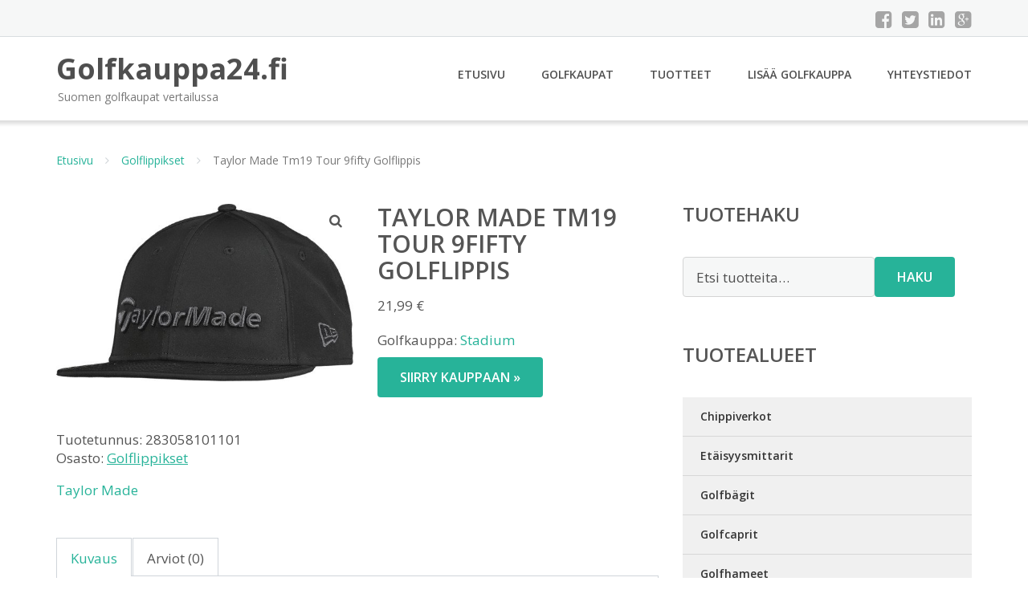

--- FILE ---
content_type: text/html; charset=UTF-8
request_url: https://www.golfkauppa24.fi/tuote/taylor-made-tm19-tour-9fifty-golflippis/
body_size: 11254
content:
<!DOCTYPE html><html lang="fi"><head><meta charset="UTF-8"/><meta name="viewport" content="width=device-width, initial-scale=1"/><link rel="profile" href="http://gmpg.org/xfn/11"><link rel="pingback" href="https://www.golfkauppa24.fi/xmlrpc.php"><meta name='robots' content='index, follow, max-image-preview:large, max-snippet:-1, max-video-preview:-1' /><link rel="stylesheet" href="https://www.golfkauppa24.fi/wp-content/cache/minify/1269b.css" media="all" />
<title>Taylor Made Tm19 Tour 9fifty Golflippis - Golfkauppa24.fi</title><link rel="canonical" href="https://www.golfkauppa24.fi/tuote/taylor-made-tm19-tour-9fifty-golflippis/" /><meta property="og:locale" content="fi_FI" /><meta property="og:type" content="article" /><meta property="og:title" content="Taylor Made Tm19 Tour 9fifty Golflippis - Golfkauppa24.fi" /><meta property="og:description" content="Golfkauppa: Stadium" /><meta property="og:url" content="https://www.golfkauppa24.fi/tuote/taylor-made-tm19-tour-9fifty-golflippis/" /><meta property="og:site_name" content="Golfkauppa24.fi" /><meta property="article:modified_time" content="2019-10-11T07:45:28+00:00" /><meta property="og:image" content="https://www.golfkauppa24.fi/wp-content/uploads/Taylor-Made-Tm19-Tour-9fifty-Golflippis.jpg" /><meta property="og:image:width" content="560" /><meta property="og:image:height" content="334" /><meta property="og:image:type" content="image/png" /><meta name="twitter:card" content="summary_large_image" /> <script type="application/ld+json" class="yoast-schema-graph">{"@context":"https://schema.org","@graph":[{"@type":"WebPage","@id":"https://www.golfkauppa24.fi/tuote/taylor-made-tm19-tour-9fifty-golflippis/","url":"https://www.golfkauppa24.fi/tuote/taylor-made-tm19-tour-9fifty-golflippis/","name":"Taylor Made Tm19 Tour 9fifty Golflippis - Golfkauppa24.fi","isPartOf":{"@id":"https://www.golfkauppa24.fi/#website"},"primaryImageOfPage":{"@id":"https://www.golfkauppa24.fi/tuote/taylor-made-tm19-tour-9fifty-golflippis/#primaryimage"},"image":{"@id":"https://www.golfkauppa24.fi/tuote/taylor-made-tm19-tour-9fifty-golflippis/#primaryimage"},"thumbnailUrl":"https://www.golfkauppa24.fi/wp-content/uploads/Taylor-Made-Tm19-Tour-9fifty-Golflippis.jpg","datePublished":"2016-08-26T23:25:55+00:00","dateModified":"2019-10-11T07:45:28+00:00","breadcrumb":{"@id":"https://www.golfkauppa24.fi/tuote/taylor-made-tm19-tour-9fifty-golflippis/#breadcrumb"},"inLanguage":"fi","potentialAction":[{"@type":"ReadAction","target":["https://www.golfkauppa24.fi/tuote/taylor-made-tm19-tour-9fifty-golflippis/"]}]},{"@type":"ImageObject","inLanguage":"fi","@id":"https://www.golfkauppa24.fi/tuote/taylor-made-tm19-tour-9fifty-golflippis/#primaryimage","url":"https://www.golfkauppa24.fi/wp-content/uploads/Taylor-Made-Tm19-Tour-9fifty-Golflippis.jpg","contentUrl":"https://www.golfkauppa24.fi/wp-content/uploads/Taylor-Made-Tm19-Tour-9fifty-Golflippis.jpg","width":560,"height":334,"caption":"Taylor Made Tm19 Tour 9fifty Golflippis"},{"@type":"BreadcrumbList","@id":"https://www.golfkauppa24.fi/tuote/taylor-made-tm19-tour-9fifty-golflippis/#breadcrumb","itemListElement":[{"@type":"ListItem","position":1,"name":"Etusivu","item":"https://www.golfkauppa24.fi/"},{"@type":"ListItem","position":2,"name":"Tuotteet","item":"https://www.golfkauppa24.fi/tuotteet/"},{"@type":"ListItem","position":3,"name":"Taylor Made Tm19 Tour 9fifty Golflippis"}]},{"@type":"WebSite","@id":"https://www.golfkauppa24.fi/#website","url":"https://www.golfkauppa24.fi/","name":"Golfkauppa24.fi","description":"Suomen golfkaupat vertailussa","potentialAction":[{"@type":"SearchAction","target":{"@type":"EntryPoint","urlTemplate":"https://www.golfkauppa24.fi/?s={search_term_string}"},"query-input":{"@type":"PropertyValueSpecification","valueRequired":true,"valueName":"search_term_string"}}],"inLanguage":"fi"}]}</script> <link rel='dns-prefetch' href='//fonts.googleapis.com' /><link rel="alternate" title="oEmbed (JSON)" type="application/json+oembed" href="https://www.golfkauppa24.fi/wp-json/oembed/1.0/embed?url=https%3A%2F%2Fwww.golfkauppa24.fi%2Ftuote%2Ftaylor-made-tm19-tour-9fifty-golflippis%2F" /><link rel="alternate" title="oEmbed (XML)" type="text/xml+oembed" href="https://www.golfkauppa24.fi/wp-json/oembed/1.0/embed?url=https%3A%2F%2Fwww.golfkauppa24.fi%2Ftuote%2Ftaylor-made-tm19-tour-9fifty-golflippis%2F&#038;format=xml" /><link rel='stylesheet' id='googleOpenSans-css' href='//fonts.googleapis.com/css?family=Open+Sans%3A400%2C400italic%2C600%2C700%2C700italic&#038;subset=latin%2Ccyrillic&#038;ver=6.9' type='text/css' media='all' /> <script src="https://www.golfkauppa24.fi/wp-content/cache/minify/d52ed.js"></script>
 <script type="text/javascript" id="wc-add-to-cart-js-extra">var wc_add_to_cart_params = {"ajax_url":"/wp-admin/admin-ajax.php","wc_ajax_url":"/?wc-ajax=%%endpoint%%","i18n_view_cart":"N\u00e4yt\u00e4 ostoskori","cart_url":"https://www.golfkauppa24.fi/ostoskori/","is_cart":"","cart_redirect_after_add":"no"};
//# sourceURL=wc-add-to-cart-js-extra</script> <script type="text/javascript" id="wc-single-product-js-extra">var wc_single_product_params = {"i18n_required_rating_text":"Valitse arvostelu, ole hyv\u00e4.","i18n_rating_options":["1/5 t\u00e4hte\u00e4","2/5 t\u00e4hte\u00e4","3/5 t\u00e4hte\u00e4","4/5 t\u00e4hte\u00e4","5/5 t\u00e4hte\u00e4"],"i18n_product_gallery_trigger_text":"View full-screen image gallery","review_rating_required":"yes","flexslider":{"rtl":false,"animation":"slide","smoothHeight":true,"directionNav":false,"controlNav":"thumbnails","slideshow":false,"animationSpeed":500,"animationLoop":false,"allowOneSlide":false},"zoom_enabled":"1","zoom_options":[],"photoswipe_enabled":"1","photoswipe_options":{"shareEl":false,"closeOnScroll":false,"history":false,"hideAnimationDuration":0,"showAnimationDuration":0},"flexslider_enabled":"1"};
//# sourceURL=wc-single-product-js-extra</script> <script type="text/javascript" id="woocommerce-js-extra">var woocommerce_params = {"ajax_url":"/wp-admin/admin-ajax.php","wc_ajax_url":"/?wc-ajax=%%endpoint%%","i18n_password_show":"N\u00e4yt\u00e4 salasana","i18n_password_hide":"Piilota salasana"};
//# sourceURL=woocommerce-js-extra</script> <link rel="https://api.w.org/" href="https://www.golfkauppa24.fi/wp-json/" /><link rel="alternate" title="JSON" type="application/json" href="https://www.golfkauppa24.fi/wp-json/wp/v2/product/26698" /><link rel="EditURI" type="application/rsd+xml" title="RSD" href="https://www.golfkauppa24.fi/xmlrpc.php?rsd" /><meta name="generator" content="WordPress 6.9" /><meta name="generator" content="WooCommerce 10.4.3" /><link rel='shortlink' href='https://www.golfkauppa24.fi/?p=26698' /> <noscript><style>.woocommerce-product-gallery{ opacity: 1 !important; }</style></noscript><link rel="stylesheet" href="https://www.golfkauppa24.fi/wp-content/cache/minify/300ec.css" media="all" />
</head><body class="wp-singular product-template-default single single-product postid-26698 custom-background wp-theme-golfkauppa emmet pages-background theme-golfkauppa woocommerce woocommerce-page woocommerce-no-js" ><div
 class="wrapper  "><header id="header" class="main-header"><div class="top-header"><div class="container"><div class="top-menu"><div class="clearfix"></div></div><div class="social-profile type1 "> <a href="#" class="button-facebook" title="Facebook"
 target="_blank"><i class="fa fa-facebook-square"></i></a> <a href="#" class="button-twitter" title="Twitter"
 target="_blank"><i class="fa fa-twitter-square"></i></a> <a href="#" class="button-linkedin"
 title="LinkedIn" target="_blank"><i class="fa fa-linkedin-square"></i></a> <a href="#" class="button-google"
 title="Google +" target="_blank"><i class="fa fa-google-plus-square"></i></a></div><div class="contact-info "><ul class=" info-list"></ul><div class="clearfix"></div></div></div></div><div class="site-header"
 data-sticky-menu="off"><div class="container"><div class="site-logo"> <a class="home-link" href="https://www.golfkauppa24.fi/"
 title="Golfkauppa24.fi" rel="home"><div class="site-description"><p class="site-title ">Golfkauppa24.fi</p><p class="site-tagline">Suomen golfkaupat vertailussa</p></div> </a></div><div id="navbar" class="navbar"><nav id="site-navigation" class="main-navigation"><div class="menu-valikko-1-container"><ul id="main-menu" class="sf-menu "><li id="menu-item-79" class="menu-item menu-item-type-custom menu-item-object-custom menu-item-home menu-item-79"><a href="http://www.golfkauppa24.fi/">Etusivu</a></li><li id="menu-item-328" class="menu-item menu-item-type-post_type menu-item-object-page menu-item-328"><a href="https://www.golfkauppa24.fi/golfkaupat/">Golfkaupat</a></li><li id="menu-item-23910" class="menu-item menu-item-type-post_type menu-item-object-page current_page_parent menu-item-23910"><a href="https://www.golfkauppa24.fi/tuotteet/">Tuotteet</a></li><li id="menu-item-80" class="menu-item menu-item-type-post_type menu-item-object-page menu-item-80"><a href="https://www.golfkauppa24.fi/lisaa-golfkauppa/">Lisää golfkauppa</a></li><li id="menu-item-83" class="menu-item menu-item-type-post_type menu-item-object-page menu-item-83"><a href="https://www.golfkauppa24.fi/yhteystiedot/">Yhteystiedot</a></li></ul></div><div class="menu-valikko-1-container"><div class="mobile-menu "><form name="menu-form" id="menu-form" action="#" method="post" ><div class="select-wrapper"><select onchange="if (this.value) window.location.href=this.value"><option value="http://www.golfkauppa24.fi/" >Etusivu</option><option value="https://www.golfkauppa24.fi/golfkaupat/" >Golfkaupat</option><option value="https://www.golfkauppa24.fi/tuotteet/" >Tuotteet</option><option value="https://www.golfkauppa24.fi/lisaa-golfkauppa/" >Lisää golfkauppa</option><option value="https://www.golfkauppa24.fi/yhteystiedot/" >Yhteystiedot</option> </select></div></form></div></div></nav></div><div class="clearfix"></div></div></div></header><div id="main" class="site-main"><div class="container"><div class="breadcrumb breadcrumbs sp-breadcrumbs "><div class="breadcrumb-trail"><a href="https://www.golfkauppa24.fi">Etusivu</a> <span class="sep"><i class="fa fa-angle-right"></i></span> <a href="https://www.golfkauppa24.fi/osasto/golflippikset/">Golflippikset</a> <span class="sep"><i class="fa fa-angle-right"></i></span> Taylor Made Tm19 Tour 9fifty Golflippis</div></div></div><div class="woocommerce-notices-wrapper"></div><div class="container main-container"><div class="row clearfix"><div class=" col-xs-12 col-sm-12 col-md-8 col-lg-8"><div id="product-26698" class="product type-product post-26698 status-publish first instock product_cat-golflippikset has-post-thumbnail shipping-taxable product-type-external"><div class="woocommerce-product-gallery woocommerce-product-gallery--with-images woocommerce-product-gallery--columns-4 images" data-columns="4" style="opacity: 0; transition: opacity .25s ease-in-out;"><div class="woocommerce-product-gallery__wrapper"><div data-thumb="https://www.golfkauppa24.fi/wp-content/uploads/Taylor-Made-Tm19-Tour-9fifty-Golflippis-100x100.jpg" data-thumb-alt="Taylor Made Tm19 Tour 9fifty Golflippis" data-thumb-srcset="https://www.golfkauppa24.fi/wp-content/uploads/Taylor-Made-Tm19-Tour-9fifty-Golflippis-100x100.jpg 100w, https://www.golfkauppa24.fi/wp-content/uploads/Taylor-Made-Tm19-Tour-9fifty-Golflippis-150x150.jpg 150w, https://www.golfkauppa24.fi/wp-content/uploads/Taylor-Made-Tm19-Tour-9fifty-Golflippis-170x170.jpg 170w, https://www.golfkauppa24.fi/wp-content/uploads/Taylor-Made-Tm19-Tour-9fifty-Golflippis-300x300.jpg 300w"  data-thumb-sizes="(max-width: 100px) 100vw, 100px" class="woocommerce-product-gallery__image"><a href="https://www.golfkauppa24.fi/wp-content/uploads/Taylor-Made-Tm19-Tour-9fifty-Golflippis.jpg"><img width="560" height="334" src="https://www.golfkauppa24.fi/wp-content/uploads/Taylor-Made-Tm19-Tour-9fifty-Golflippis.jpg" class="wp-post-image" alt="Taylor Made Tm19 Tour 9fifty Golflippis" data-caption="" data-src="https://www.golfkauppa24.fi/wp-content/uploads/Taylor-Made-Tm19-Tour-9fifty-Golflippis.jpg" data-large_image="https://www.golfkauppa24.fi/wp-content/uploads/Taylor-Made-Tm19-Tour-9fifty-Golflippis.jpg" data-large_image_width="560" data-large_image_height="334" decoding="async" fetchpriority="high" srcset="https://www.golfkauppa24.fi/wp-content/uploads/Taylor-Made-Tm19-Tour-9fifty-Golflippis.jpg 560w, https://www.golfkauppa24.fi/wp-content/uploads/Taylor-Made-Tm19-Tour-9fifty-Golflippis-300x179.jpg 300w" sizes="(max-width: 560px) 100vw, 560px" /></a></div></div></div><div class="summary entry-summary"><h1 class="product_title entry-title">Taylor Made Tm19 Tour 9fifty Golflippis</h1><p class="price"><span class="woocommerce-Price-amount amount"><bdi>21,99&nbsp;<span class="woocommerce-Price-currencySymbol">&euro;</span></bdi></span></p><div class="woocommerce-product-details__short-description"><p>Golfkauppa: <a href="/stadium/">Stadium</a></p></div><p class="cart"> <a href="https://track.adtraction.com/t/t?a=1170453664&#038;as=1408624506&#038;t=2&#038;tk=1&#038;url=https://www.stadium.fi/urheilu/golf/golfvaatteet/283058101/taylor-made.tm19-tour-9fifty.black" rel="nofollow" target="_blank" class="single_add_to_cart_button button alt">Siirry kauppaan &raquo;</a></p><div class="product_meta"> <span class="sku_wrapper">Tuotetunnus: <span class="sku">283058101101</span></span> <span class="posted_in">Osasto: <a href="https://www.golfkauppa24.fi/osasto/golflippikset/" rel="tag">Golflippikset</a></span></div><div class="pwb-single-product-brands pwb-clearfix"><a href="https://www.golfkauppa24.fi/tuotemerkki/taylor-made/" title="View brand">Taylor Made</a></div></div><div class="woocommerce-tabs wc-tabs-wrapper"><ul class="tabs wc-tabs" role="tablist"><li role="presentation" class="description_tab" id="tab-title-description"> <a href="#tab-description" role="tab" aria-controls="tab-description"> Kuvaus </a></li><li role="presentation" class="reviews_tab" id="tab-title-reviews"> <a href="#tab-reviews" role="tab" aria-controls="tab-reviews"> Arviot (0) </a></li></ul><div class="woocommerce-Tabs-panel woocommerce-Tabs-panel--description panel entry-content wc-tab" id="tab-description" role="tabpanel" aria-labelledby="tab-title-description"><h2>Kuvaus</h2><p>Golflippis Aikuisten koko; one size Säätösolki Tehokas UV-suoja (UPF 50+) Sisäpuolella hikinauha 100% polyesteriä</p><p>EAN: 2200036707180</p></div><div class="woocommerce-Tabs-panel woocommerce-Tabs-panel--reviews panel entry-content wc-tab" id="tab-reviews" role="tabpanel" aria-labelledby="tab-title-reviews"><div id="reviews" class="woocommerce-Reviews"><div id="comments"><h2 class="woocommerce-Reviews-title"> Arviot</h2><p class="woocommerce-noreviews">Tuotearvioita ei vielä ole.</p></div><div id="review_form_wrapper"><div id="review_form"><div id="respond" class="comment-respond"> <span id="reply-title" class="comment-reply-title" role="heading" aria-level="3">Kirjoita ensimmäinen arvio tuotteelle &ldquo;Taylor Made Tm19 Tour 9fifty Golflippis&rdquo;</span><form action="https://www.golfkauppa24.fi/wp-comments-post.php" method="post" id="commentform" class="comment-form"><p class="comment-notes"></p><div class="comment-form-rating"><label for="rating" id="comment-form-rating-label">Arvostelusi&nbsp;<span class="required">*</span></label><select name="rating" id="rating" required><option value="">Arvostele...</option><option value="5">Täydellinen</option><option value="4">Hyvä</option><option value="3">Kohtalainen</option><option value="2">Välttävä</option><option value="1">Huono</option> </select></div><p class="comment-form-comment"><label for="comment">Arviosi&nbsp;<span class="required">*</span></label><textarea autocomplete="new-password"  id="c3d7b68bb5"  name="c3d7b68bb5"   cols="45" rows="8" required></textarea><textarea id="comment" aria-label="hp-comment" aria-hidden="true" name="comment" autocomplete="new-password" style="padding:0 !important;clip:rect(1px, 1px, 1px, 1px) !important;position:absolute !important;white-space:nowrap !important;height:1px !important;width:1px !important;overflow:hidden !important;" tabindex="-1"></textarea><script data-noptimize>document.getElementById("comment").setAttribute( "id", "ad557d6aa452a9a18dfde82981681132" );document.getElementById("c3d7b68bb5").setAttribute( "id", "comment" );</script></p><p class="comment-form-author"><label for="author">Nimi</label><input id="author" name="author" type="text" autocomplete="name" value="" size="30"  /></p><p class="comment-form-email"><label for="email">Sähköposti</label><input id="email" name="email" type="email" autocomplete="email" value="" size="30"  /></p><p class="form-submit"><input name="submit" type="submit" id="submit" class="submit" value="Lähetä" /> <input type='hidden' name='comment_post_ID' value='26698' id='comment_post_ID' /> <input type='hidden' name='comment_parent' id='comment_parent' value='0' /></p></form></div></div></div><div class="clear"></div></div></div></div><section class="related products"><h2>Tutustu myös</h2><ul class="products columns-4"><li class="product type-product post-24390 status-publish first instock product_cat-golflippikset has-post-thumbnail shipping-taxable product-type-external"> <a href="https://www.golfkauppa24.fi/tuote/j-lindeberg-angus-tech-stretch-cap-golflippis/" class="woocommerce-LoopProduct-link woocommerce-loop-product__link"><noscript><img width="300" height="285" src="https://www.golfkauppa24.fi/wp-content/uploads/J-Lindeberg-Angus-Tech-Stretch-Cap-golflippis.jpg" class="attachment-woocommerce_thumbnail size-woocommerce_thumbnail" alt="J Lindeberg Angus Tech Stretch Cap golflippis" decoding="async" /></noscript><img width="300" height="285" src='data:image/svg+xml,%3Csvg%20xmlns=%22http://www.w3.org/2000/svg%22%20viewBox=%220%200%20300%20285%22%3E%3C/svg%3E' data-src="https://www.golfkauppa24.fi/wp-content/uploads/J-Lindeberg-Angus-Tech-Stretch-Cap-golflippis.jpg" class="lazyload attachment-woocommerce_thumbnail size-woocommerce_thumbnail" alt="J Lindeberg Angus Tech Stretch Cap golflippis" decoding="async" /><h2 class="woocommerce-loop-product__title">J Lindeberg Angus Tech Stretch Cap golflippis</h2> <span class="price"><span class="woocommerce-Price-amount amount"><bdi>30,00&nbsp;<span class="woocommerce-Price-currencySymbol">&euro;</span></bdi></span></span> </a><a class="button product_type_external" href="https://www.golfkauppa24.fi/tuote/j-lindeberg-angus-tech-stretch-cap-golflippis/">Lue lisää &raquo;</a> <span id="woocommerce_loop_add_to_cart_link_describedby_24390" class="screen-reader-text"> </span></li><li class="product type-product post-26674 status-publish instock product_cat-golflippikset has-post-thumbnail shipping-taxable product-type-external"> <a href="https://www.golfkauppa24.fi/tuote/nike-arobill-clc99-us-open-cap-golflippis/" class="woocommerce-LoopProduct-link woocommerce-loop-product__link"><noscript><img width="300" height="300" src="https://www.golfkauppa24.fi/wp-content/uploads/Nike-Arobill-Clc99-Us-Open-Cap-Golflippis-300x300.jpg" class="attachment-woocommerce_thumbnail size-woocommerce_thumbnail" alt="Nike Arobill Clc99 Us Open Cap Golflippis" decoding="async" srcset="https://www.golfkauppa24.fi/wp-content/uploads/Nike-Arobill-Clc99-Us-Open-Cap-Golflippis-300x300.jpg 300w, https://www.golfkauppa24.fi/wp-content/uploads/Nike-Arobill-Clc99-Us-Open-Cap-Golflippis-150x150.jpg 150w, https://www.golfkauppa24.fi/wp-content/uploads/Nike-Arobill-Clc99-Us-Open-Cap-Golflippis-170x170.jpg 170w, https://www.golfkauppa24.fi/wp-content/uploads/Nike-Arobill-Clc99-Us-Open-Cap-Golflippis-100x100.jpg 100w" sizes="(max-width: 300px) 100vw, 300px" /></noscript><img width="300" height="300" src='data:image/svg+xml,%3Csvg%20xmlns=%22http://www.w3.org/2000/svg%22%20viewBox=%220%200%20300%20300%22%3E%3C/svg%3E' data-src="https://www.golfkauppa24.fi/wp-content/uploads/Nike-Arobill-Clc99-Us-Open-Cap-Golflippis-300x300.jpg" class="lazyload attachment-woocommerce_thumbnail size-woocommerce_thumbnail" alt="Nike Arobill Clc99 Us Open Cap Golflippis" decoding="async" data-srcset="https://www.golfkauppa24.fi/wp-content/uploads/Nike-Arobill-Clc99-Us-Open-Cap-Golflippis-300x300.jpg 300w, https://www.golfkauppa24.fi/wp-content/uploads/Nike-Arobill-Clc99-Us-Open-Cap-Golflippis-150x150.jpg 150w, https://www.golfkauppa24.fi/wp-content/uploads/Nike-Arobill-Clc99-Us-Open-Cap-Golflippis-170x170.jpg 170w, https://www.golfkauppa24.fi/wp-content/uploads/Nike-Arobill-Clc99-Us-Open-Cap-Golflippis-100x100.jpg 100w" data-sizes="(max-width: 300px) 100vw, 300px" /><h2 class="woocommerce-loop-product__title">Nike Arobill Clc99 Us Open Cap Golflippis</h2> <span class="price"><span class="woocommerce-Price-amount amount"><bdi>34,99&nbsp;<span class="woocommerce-Price-currencySymbol">&euro;</span></bdi></span></span> </a><a class="button product_type_external" href="https://www.golfkauppa24.fi/tuote/nike-arobill-clc99-us-open-cap-golflippis/">Lue lisää &raquo;</a> <span id="woocommerce_loop_add_to_cart_link_describedby_26674" class="screen-reader-text"> </span></li><li class="product type-product post-23982 status-publish instock product_cat-golflippikset has-post-thumbnail shipping-taxable product-type-external"> <a href="https://www.golfkauppa24.fi/tuote/ecco-golf-cap-golflippis/" class="woocommerce-LoopProduct-link woocommerce-loop-product__link"><noscript><img width="300" height="300" src="https://www.golfkauppa24.fi/wp-content/uploads/Ecco-Golf-Cap-golflippis-300x300.jpg" class="attachment-woocommerce_thumbnail size-woocommerce_thumbnail" alt="Ecco Golf Cap golflippis" decoding="async" srcset="https://www.golfkauppa24.fi/wp-content/uploads/Ecco-Golf-Cap-golflippis-300x300.jpg 300w, https://www.golfkauppa24.fi/wp-content/uploads/Ecco-Golf-Cap-golflippis-150x150.jpg 150w, https://www.golfkauppa24.fi/wp-content/uploads/Ecco-Golf-Cap-golflippis-180x180.jpg 180w, https://www.golfkauppa24.fi/wp-content/uploads/Ecco-Golf-Cap-golflippis-600x600.jpg 600w, https://www.golfkauppa24.fi/wp-content/uploads/Ecco-Golf-Cap-golflippis-170x170.jpg 170w" sizes="(max-width: 300px) 100vw, 300px" /></noscript><img width="300" height="300" src='data:image/svg+xml,%3Csvg%20xmlns=%22http://www.w3.org/2000/svg%22%20viewBox=%220%200%20300%20300%22%3E%3C/svg%3E' data-src="https://www.golfkauppa24.fi/wp-content/uploads/Ecco-Golf-Cap-golflippis-300x300.jpg" class="lazyload attachment-woocommerce_thumbnail size-woocommerce_thumbnail" alt="Ecco Golf Cap golflippis" decoding="async" data-srcset="https://www.golfkauppa24.fi/wp-content/uploads/Ecco-Golf-Cap-golflippis-300x300.jpg 300w, https://www.golfkauppa24.fi/wp-content/uploads/Ecco-Golf-Cap-golflippis-150x150.jpg 150w, https://www.golfkauppa24.fi/wp-content/uploads/Ecco-Golf-Cap-golflippis-180x180.jpg 180w, https://www.golfkauppa24.fi/wp-content/uploads/Ecco-Golf-Cap-golflippis-600x600.jpg 600w, https://www.golfkauppa24.fi/wp-content/uploads/Ecco-Golf-Cap-golflippis-170x170.jpg 170w" data-sizes="(max-width: 300px) 100vw, 300px" /><h2 class="woocommerce-loop-product__title">Ecco Golf Cap golflippis</h2> <span class="price"><span class="woocommerce-Price-amount amount"><bdi>23,90&nbsp;<span class="woocommerce-Price-currencySymbol">&euro;</span></bdi></span></span> </a><a class="button product_type_external" href="https://www.golfkauppa24.fi/tuote/ecco-golf-cap-golflippis/">Lue lisää &raquo;</a> <span id="woocommerce_loop_add_to_cart_link_describedby_23982" class="screen-reader-text"> </span></li><li class="product type-product post-26658 status-publish last instock product_cat-golflippikset has-post-thumbnail shipping-taxable product-type-external"> <a href="https://www.golfkauppa24.fi/tuote/cobra-king-cobra-trucker-sb-cap-golflippis-2/" class="woocommerce-LoopProduct-link woocommerce-loop-product__link"><noscript><img width="300" height="300" src="https://www.golfkauppa24.fi/wp-content/uploads/Cobra-King-Cobra-Trucker-Sb-Cap-Golflippis-1-300x300.jpg" class="attachment-woocommerce_thumbnail size-woocommerce_thumbnail" alt="Cobra King Cobra Trucker Sb Cap Golflippis" decoding="async" srcset="https://www.golfkauppa24.fi/wp-content/uploads/Cobra-King-Cobra-Trucker-Sb-Cap-Golflippis-1-300x300.jpg 300w, https://www.golfkauppa24.fi/wp-content/uploads/Cobra-King-Cobra-Trucker-Sb-Cap-Golflippis-1-150x150.jpg 150w, https://www.golfkauppa24.fi/wp-content/uploads/Cobra-King-Cobra-Trucker-Sb-Cap-Golflippis-1-170x170.jpg 170w, https://www.golfkauppa24.fi/wp-content/uploads/Cobra-King-Cobra-Trucker-Sb-Cap-Golflippis-1-100x100.jpg 100w" sizes="(max-width: 300px) 100vw, 300px" /></noscript><img width="300" height="300" src='data:image/svg+xml,%3Csvg%20xmlns=%22http://www.w3.org/2000/svg%22%20viewBox=%220%200%20300%20300%22%3E%3C/svg%3E' data-src="https://www.golfkauppa24.fi/wp-content/uploads/Cobra-King-Cobra-Trucker-Sb-Cap-Golflippis-1-300x300.jpg" class="lazyload attachment-woocommerce_thumbnail size-woocommerce_thumbnail" alt="Cobra King Cobra Trucker Sb Cap Golflippis" decoding="async" data-srcset="https://www.golfkauppa24.fi/wp-content/uploads/Cobra-King-Cobra-Trucker-Sb-Cap-Golflippis-1-300x300.jpg 300w, https://www.golfkauppa24.fi/wp-content/uploads/Cobra-King-Cobra-Trucker-Sb-Cap-Golflippis-1-150x150.jpg 150w, https://www.golfkauppa24.fi/wp-content/uploads/Cobra-King-Cobra-Trucker-Sb-Cap-Golflippis-1-170x170.jpg 170w, https://www.golfkauppa24.fi/wp-content/uploads/Cobra-King-Cobra-Trucker-Sb-Cap-Golflippis-1-100x100.jpg 100w" data-sizes="(max-width: 300px) 100vw, 300px" /><h2 class="woocommerce-loop-product__title">Cobra King Cobra Trucker Sb Cap Golflippis</h2> <span class="price"><span class="woocommerce-Price-amount amount"><bdi>19,99&nbsp;<span class="woocommerce-Price-currencySymbol">&euro;</span></bdi></span></span> </a><a class="button product_type_external" href="https://www.golfkauppa24.fi/tuote/cobra-king-cobra-trucker-sb-cap-golflippis-2/">Lue lisää &raquo;</a> <span id="woocommerce_loop_add_to_cart_link_describedby_26658" class="screen-reader-text"> </span></li></ul></section></div></div><div class=" col-xs-12 col-sm-12 col-md-4 col-lg-4"><aside id="sidebar"><div class="widget-area"><div id="woocommerce_product_search-2" class="widget woocommerce widget_product_search"><h3 class="widget-title">Tuotehaku</h3><form role="search" method="get" class="woocommerce-product-search" action="https://www.golfkauppa24.fi/"> <label class="screen-reader-text" for="woocommerce-product-search-field-0">Etsi:</label> <input type="search" id="woocommerce-product-search-field-0" class="search-field" placeholder="Etsi tuotteita&hellip;" value="" name="s" /> <button type="submit" value="Haku" class="">Haku</button> <input type="hidden" name="post_type" value="product" /></form></div><div id="xo10_wc_cats_widget-2" class="widget woocommerce-product-categories"><h3 class="widget-title">Tuotealueet</h3><div class="xo10-sexy-accordion-list-holder"><ul id="xo10-wc-xo10_wc_cats_widget-2-xo10_wc_cats_widget-2"  class = "product-categories show-text"><li class="cat-item cat-item-103"><a href="https://www.golfkauppa24.fi/osasto/chippiverkot/" ><span class="cat-name">Chippiverkot</span></a></li><li class="cat-item cat-item-14"><a href="https://www.golfkauppa24.fi/osasto/etaisyysmittarit/" ><span class="cat-name">Etäisyysmittarit</span></a></li><li class="cat-item cat-item-56"><a href="https://www.golfkauppa24.fi/osasto/golfbagit/" ><span class="cat-name">Golfbägit</span></a></li><li class="cat-item cat-item-94"><a href="https://www.golfkauppa24.fi/osasto/golfcaprit/" ><span class="cat-name">Golfcaprit</span></a></li><li class="cat-item cat-item-17"><a href="https://www.golfkauppa24.fi/osasto/golfhameet/" ><span class="cat-name">Golfhameet</span></a></li><li class="cat-item cat-item-31"><a href="https://www.golfkauppa24.fi/osasto/golfhanskat/" ><span class="cat-name">Golfhanskat</span></a></li><li class="cat-item cat-item-20"><a href="https://www.golfkauppa24.fi/osasto/golfhousut/" ><span class="cat-name">Golfhousut</span></a></li><li class="cat-item cat-item-107"><a href="https://www.golfkauppa24.fi/osasto/golfkarryt/" ><span class="cat-name">Golfkärryt</span></a></li><li class="cat-item cat-item-55"><a href="https://www.golfkauppa24.fi/osasto/golfkellot/" ><span class="cat-name">Golfkellot</span></a></li><li class="cat-item cat-item-35"><a href="https://www.golfkauppa24.fi/osasto/golfkengat/" ><span class="cat-name">Golfkengät</span></a></li><li class="cat-item cat-item-77"><a href="https://www.golfkauppa24.fi/osasto/golfkirjat/" ><span class="cat-name">Golfkirjat</span></a></li><li class="cat-item cat-item-72"><a href="https://www.golfkauppa24.fi/osasto/golfliivit/" ><span class="cat-name">Golfliivit</span></a></li><li class="cat-item cat-item-110"><a href="https://www.golfkauppa24.fi/osasto/golflipat/" ><span class="cat-name">Golflipat</span></a></li><li class="cat-item cat-item-23 current-cat selected"><a href="https://www.golfkauppa24.fi/osasto/golflippikset/"  class=""><span class="cat-name">Golflippikset</span></a></li><li class="cat-item cat-item-42"><a href="https://www.golfkauppa24.fi/osasto/golfmailat/" ><span class="cat-name">Golfmailat</span></a></li><li class="cat-item cat-item-10"><a href="https://www.golfkauppa24.fi/osasto/golfmailat-lapsille/" ><span class="cat-name">Golfmailat lapsille</span></a></li><li class="cat-item cat-item-25"><a href="https://www.golfkauppa24.fi/osasto/golfmekot/" ><span class="cat-name">Golfmekot</span></a></li><li class="cat-item cat-item-26"><a href="https://www.golfkauppa24.fi/osasto/golfneuleet/" ><span class="cat-name">Golfneuleet</span></a></li><li class="cat-item cat-item-69"><a href="https://www.golfkauppa24.fi/osasto/golfpaidat/" ><span class="cat-name">Golfpaidat</span></a></li><li class="cat-item cat-item-44"><a href="https://www.golfkauppa24.fi/osasto/golfpallot/" ><span class="cat-name">Golfpallot</span></a></li><li class="cat-item cat-item-70"><a href="https://www.golfkauppa24.fi/osasto/golfpikeet/" ><span class="cat-name">Golfpikeet</span></a></li><li class="cat-item cat-item-74"><a href="https://www.golfkauppa24.fi/osasto/golfpipot/" ><span class="cat-name">Golfpipot</span></a></li><li class="cat-item cat-item-27"><a href="https://www.golfkauppa24.fi/osasto/golfpolot/" ><span class="cat-name">Golfpolot</span></a></li><li class="cat-item cat-item-115"><a href="https://www.golfkauppa24.fi/osasto/golfpuserot/" ><span class="cat-name">Golfpuserot</span></a></li><li class="cat-item cat-item-58"><a href="https://www.golfkauppa24.fi/osasto/golfpyyhkeet/" ><span class="cat-name">Golfpyyhkeet</span></a></li><li class="cat-item cat-item-59"><a href="https://www.golfkauppa24.fi/osasto/golfsateenvarjot/" ><span class="cat-name">Golfsateenvarjot</span></a></li><li class="cat-item cat-item-61"><a href="https://www.golfkauppa24.fi/osasto/golfsetit/" ><span class="cat-name">Golfsetit</span></a></li><li class="cat-item cat-item-66"><a href="https://www.golfkauppa24.fi/osasto/golfshortsit/" ><span class="cat-name">Golfshortsit</span></a></li><li class="cat-item cat-item-29"><a href="https://www.golfkauppa24.fi/osasto/golftakit/" ><span class="cat-name">Golftakit</span></a></li><li class="cat-item cat-item-62"><a href="https://www.golfkauppa24.fi/osasto/golftiit/" ><span class="cat-name">Golftiit</span></a></li><li class="cat-item cat-item-92"><a href="https://www.golfkauppa24.fi/osasto/golftopit/" ><span class="cat-name">Golftopit</span></a></li><li class="cat-item cat-item-15"><a href="https://www.golfkauppa24.fi/osasto/golftyokalut/" ><span class="cat-name">Golftyökalut</span></a></li><li class="cat-item cat-item-93"><a href="https://www.golfkauppa24.fi/osasto/golfvyot/" ><span class="cat-name">Golfvyöt</span></a></li><li class="cat-item cat-item-60"><a href="https://www.golfkauppa24.fi/osasto/griinihaarukat/" ><span class="cat-name">Griinihaarukat</span></a></li><li class="cat-item cat-item-116"><a href="https://www.golfkauppa24.fi/osasto/harjoituspallot/" ><span class="cat-name">Harjoituspallot</span></a></li><li class="cat-item cat-item-118"><a href="https://www.golfkauppa24.fi/osasto/harjoitusvalineet/" ><span class="cat-name">Harjoitusvälineet</span></a></li><li class="cat-item cat-item-98"><a href="https://www.golfkauppa24.fi/osasto/harjoitusverkot/" ><span class="cat-name">Harjoitusverkot</span></a></li><li class="cat-item cat-item-119"><a href="https://www.golfkauppa24.fi/osasto/lasermittarit/" ><span class="cat-name">Lasermittarit</span></a></li><li class="cat-item cat-item-120"><a href="https://www.golfkauppa24.fi/osasto/lyontilaskurit/" ><span class="cat-name">Lyöntilaskurit</span></a></li><li class="cat-item cat-item-121"><a href="https://www.golfkauppa24.fi/osasto/maalitaulut/" ><span class="cat-name">Maalitaulut</span></a></li><li class="cat-item cat-item-57"><a href="https://www.golfkauppa24.fi/osasto/matkasuojukset/" ><span class="cat-name">Matkasuojukset</span></a></li><li class="cat-item cat-item-122"><a href="https://www.golfkauppa24.fi/osasto/merkkaussetit/" ><span class="cat-name">Merkkaussetit</span></a></li><li class="cat-item cat-item-12"><a href="https://www.golfkauppa24.fi/osasto/muut/" ><span class="cat-name">Muut</span></a></li><li class="cat-item cat-item-123"><a href="https://www.golfkauppa24.fi/osasto/pallonkeraajat/" ><span class="cat-name">Pallonkerääjät</span></a></li><li class="cat-item cat-item-65"><a href="https://www.golfkauppa24.fi/osasto/piikit/" ><span class="cat-name">Piikit</span></a></li><li class="cat-item cat-item-63"><a href="https://www.golfkauppa24.fi/osasto/piikkiavaimet/" ><span class="cat-name">Piikkiavaimet</span></a></li><li class="cat-item cat-item-100"><a href="https://www.golfkauppa24.fi/osasto/puttauspeilit/" ><span class="cat-name">Puttauspeilit</span></a></li><li class="cat-item cat-item-124"><a href="https://www.golfkauppa24.fi/osasto/puttimatot/" ><span class="cat-name">Puttimatot</span></a></li><li class="cat-item cat-item-125"><a href="https://www.golfkauppa24.fi/osasto/ruusukkeet/" ><span class="cat-name">Ruusukkeet</span></a></li><li class="cat-item cat-item-67"><a href="https://www.golfkauppa24.fi/osasto/sadesuojat/" ><span class="cat-name">Sadesuojat</span></a></li><li class="cat-item cat-item-68"><a href="https://www.golfkauppa24.fi/osasto/sateenvarjopidikkeet/" ><span class="cat-name">Sateenvarjopidikkeet</span></a></li><li class="cat-item cat-item-64"><a href="https://www.golfkauppa24.fi/osasto/sukat/" ><span class="cat-name">Sukat</span></a></li><li class="cat-item cat-item-101"><a href="https://www.golfkauppa24.fi/osasto/tasapainoputket/" ><span class="cat-name">Tasapainoputket</span></a></li><li class="cat-item cat-item-75"><a href="https://www.golfkauppa24.fi/osasto/urheiluliivit/" ><span class="cat-name">Urheiluliivit</span></a></li><li class="cat-item cat-item-128"><a href="https://www.golfkauppa24.fi/osasto/valineet/" ><span class="cat-name">Välineet</span></a></li><li class="cat-item cat-item-126"><a href="https://www.golfkauppa24.fi/osasto/vyot/" ><span class="cat-name">Vyöt</span></a></li></ul></div></div><div id="ratings-widget-2" class="widget widget_ratings-widget"><h3 class="widget-title">Parhaat arvostelut</h3><ul><li><a href="https://www.golfkauppa24.fi/matkavaruste/" title="Matkavaruste">Matkavaruste</a> <noscript><img src="https://www.golfkauppa24.fi/wp-content/plugins/wp-postratings/images/stars_crystal/rating_on.gif" alt="1 ääni, keskiarvo: 5,00 / 5 tähteä 5" title="1 ääni, keskiarvo: 5,00 / 5 tähteä 5" class="post-ratings-image" /></noscript><img src='data:image/svg+xml,%3Csvg%20xmlns=%22http://www.w3.org/2000/svg%22%20viewBox=%220%200%20210%20140%22%3E%3C/svg%3E' data-src="https://www.golfkauppa24.fi/wp-content/plugins/wp-postratings/images/stars_crystal/rating_on.gif" alt="1 ääni, keskiarvo: 5,00 / 5 tähteä 5" title="1 ääni, keskiarvo: 5,00 / 5 tähteä 5" class="lazyload post-ratings-image" /><noscript><img src="https://www.golfkauppa24.fi/wp-content/plugins/wp-postratings/images/stars_crystal/rating_on.gif" alt="1 ääni, keskiarvo: 5,00 / 5 tähteä 5" title="1 ääni, keskiarvo: 5,00 / 5 tähteä 5" class="post-ratings-image" /></noscript><img src='data:image/svg+xml,%3Csvg%20xmlns=%22http://www.w3.org/2000/svg%22%20viewBox=%220%200%20210%20140%22%3E%3C/svg%3E' data-src="https://www.golfkauppa24.fi/wp-content/plugins/wp-postratings/images/stars_crystal/rating_on.gif" alt="1 ääni, keskiarvo: 5,00 / 5 tähteä 5" title="1 ääni, keskiarvo: 5,00 / 5 tähteä 5" class="lazyload post-ratings-image" /><noscript><img src="https://www.golfkauppa24.fi/wp-content/plugins/wp-postratings/images/stars_crystal/rating_on.gif" alt="1 ääni, keskiarvo: 5,00 / 5 tähteä 5" title="1 ääni, keskiarvo: 5,00 / 5 tähteä 5" class="post-ratings-image" /></noscript><img src='data:image/svg+xml,%3Csvg%20xmlns=%22http://www.w3.org/2000/svg%22%20viewBox=%220%200%20210%20140%22%3E%3C/svg%3E' data-src="https://www.golfkauppa24.fi/wp-content/plugins/wp-postratings/images/stars_crystal/rating_on.gif" alt="1 ääni, keskiarvo: 5,00 / 5 tähteä 5" title="1 ääni, keskiarvo: 5,00 / 5 tähteä 5" class="lazyload post-ratings-image" /><noscript><img src="https://www.golfkauppa24.fi/wp-content/plugins/wp-postratings/images/stars_crystal/rating_on.gif" alt="1 ääni, keskiarvo: 5,00 / 5 tähteä 5" title="1 ääni, keskiarvo: 5,00 / 5 tähteä 5" class="post-ratings-image" /></noscript><img src='data:image/svg+xml,%3Csvg%20xmlns=%22http://www.w3.org/2000/svg%22%20viewBox=%220%200%20210%20140%22%3E%3C/svg%3E' data-src="https://www.golfkauppa24.fi/wp-content/plugins/wp-postratings/images/stars_crystal/rating_on.gif" alt="1 ääni, keskiarvo: 5,00 / 5 tähteä 5" title="1 ääni, keskiarvo: 5,00 / 5 tähteä 5" class="lazyload post-ratings-image" /><noscript><img src="https://www.golfkauppa24.fi/wp-content/plugins/wp-postratings/images/stars_crystal/rating_on.gif" alt="1 ääni, keskiarvo: 5,00 / 5 tähteä 5" title="1 ääni, keskiarvo: 5,00 / 5 tähteä 5" class="post-ratings-image" /></noscript><img src='data:image/svg+xml,%3Csvg%20xmlns=%22http://www.w3.org/2000/svg%22%20viewBox=%220%200%20210%20140%22%3E%3C/svg%3E' data-src="https://www.golfkauppa24.fi/wp-content/plugins/wp-postratings/images/stars_crystal/rating_on.gif" alt="1 ääni, keskiarvo: 5,00 / 5 tähteä 5" title="1 ääni, keskiarvo: 5,00 / 5 tähteä 5" class="lazyload post-ratings-image" /></li><li><a href="https://www.golfkauppa24.fi/golf-jurta-oy/" title="Golf Jurta Oy">Golf Jurta Oy</a> <noscript><img src="https://www.golfkauppa24.fi/wp-content/plugins/wp-postratings/images/stars_crystal/rating_on.gif" alt="6 ääntä, keskiarvo: 4,67 / 5 tähteä 5" title="6 ääntä, keskiarvo: 4,67 / 5 tähteä 5" class="post-ratings-image" /></noscript><img src='data:image/svg+xml,%3Csvg%20xmlns=%22http://www.w3.org/2000/svg%22%20viewBox=%220%200%20210%20140%22%3E%3C/svg%3E' data-src="https://www.golfkauppa24.fi/wp-content/plugins/wp-postratings/images/stars_crystal/rating_on.gif" alt="6 ääntä, keskiarvo: 4,67 / 5 tähteä 5" title="6 ääntä, keskiarvo: 4,67 / 5 tähteä 5" class="lazyload post-ratings-image" /><noscript><img src="https://www.golfkauppa24.fi/wp-content/plugins/wp-postratings/images/stars_crystal/rating_on.gif" alt="6 ääntä, keskiarvo: 4,67 / 5 tähteä 5" title="6 ääntä, keskiarvo: 4,67 / 5 tähteä 5" class="post-ratings-image" /></noscript><img src='data:image/svg+xml,%3Csvg%20xmlns=%22http://www.w3.org/2000/svg%22%20viewBox=%220%200%20210%20140%22%3E%3C/svg%3E' data-src="https://www.golfkauppa24.fi/wp-content/plugins/wp-postratings/images/stars_crystal/rating_on.gif" alt="6 ääntä, keskiarvo: 4,67 / 5 tähteä 5" title="6 ääntä, keskiarvo: 4,67 / 5 tähteä 5" class="lazyload post-ratings-image" /><noscript><img src="https://www.golfkauppa24.fi/wp-content/plugins/wp-postratings/images/stars_crystal/rating_on.gif" alt="6 ääntä, keskiarvo: 4,67 / 5 tähteä 5" title="6 ääntä, keskiarvo: 4,67 / 5 tähteä 5" class="post-ratings-image" /></noscript><img src='data:image/svg+xml,%3Csvg%20xmlns=%22http://www.w3.org/2000/svg%22%20viewBox=%220%200%20210%20140%22%3E%3C/svg%3E' data-src="https://www.golfkauppa24.fi/wp-content/plugins/wp-postratings/images/stars_crystal/rating_on.gif" alt="6 ääntä, keskiarvo: 4,67 / 5 tähteä 5" title="6 ääntä, keskiarvo: 4,67 / 5 tähteä 5" class="lazyload post-ratings-image" /><noscript><img src="https://www.golfkauppa24.fi/wp-content/plugins/wp-postratings/images/stars_crystal/rating_on.gif" alt="6 ääntä, keskiarvo: 4,67 / 5 tähteä 5" title="6 ääntä, keskiarvo: 4,67 / 5 tähteä 5" class="post-ratings-image" /></noscript><img src='data:image/svg+xml,%3Csvg%20xmlns=%22http://www.w3.org/2000/svg%22%20viewBox=%220%200%20210%20140%22%3E%3C/svg%3E' data-src="https://www.golfkauppa24.fi/wp-content/plugins/wp-postratings/images/stars_crystal/rating_on.gif" alt="6 ääntä, keskiarvo: 4,67 / 5 tähteä 5" title="6 ääntä, keskiarvo: 4,67 / 5 tähteä 5" class="lazyload post-ratings-image" /><noscript><img src="https://www.golfkauppa24.fi/wp-content/plugins/wp-postratings/images/stars_crystal/rating_half.gif" alt="6 ääntä, keskiarvo: 4,67 / 5 tähteä 5" title="6 ääntä, keskiarvo: 4,67 / 5 tähteä 5" class="post-ratings-image" /></noscript><img src='data:image/svg+xml,%3Csvg%20xmlns=%22http://www.w3.org/2000/svg%22%20viewBox=%220%200%20210%20140%22%3E%3C/svg%3E' data-src="https://www.golfkauppa24.fi/wp-content/plugins/wp-postratings/images/stars_crystal/rating_half.gif" alt="6 ääntä, keskiarvo: 4,67 / 5 tähteä 5" title="6 ääntä, keskiarvo: 4,67 / 5 tähteä 5" class="lazyload post-ratings-image" /></li><li><a href="https://www.golfkauppa24.fi/golf-shop-ky/" title="Golf Shop Ky">Golf Shop Ky</a> <noscript><img src="https://www.golfkauppa24.fi/wp-content/plugins/wp-postratings/images/stars_crystal/rating_on.gif" alt="7 ääntä, keskiarvo: 4,14 / 5 tähteä 5" title="7 ääntä, keskiarvo: 4,14 / 5 tähteä 5" class="post-ratings-image" /></noscript><img src='data:image/svg+xml,%3Csvg%20xmlns=%22http://www.w3.org/2000/svg%22%20viewBox=%220%200%20210%20140%22%3E%3C/svg%3E' data-src="https://www.golfkauppa24.fi/wp-content/plugins/wp-postratings/images/stars_crystal/rating_on.gif" alt="7 ääntä, keskiarvo: 4,14 / 5 tähteä 5" title="7 ääntä, keskiarvo: 4,14 / 5 tähteä 5" class="lazyload post-ratings-image" /><noscript><img src="https://www.golfkauppa24.fi/wp-content/plugins/wp-postratings/images/stars_crystal/rating_on.gif" alt="7 ääntä, keskiarvo: 4,14 / 5 tähteä 5" title="7 ääntä, keskiarvo: 4,14 / 5 tähteä 5" class="post-ratings-image" /></noscript><img src='data:image/svg+xml,%3Csvg%20xmlns=%22http://www.w3.org/2000/svg%22%20viewBox=%220%200%20210%20140%22%3E%3C/svg%3E' data-src="https://www.golfkauppa24.fi/wp-content/plugins/wp-postratings/images/stars_crystal/rating_on.gif" alt="7 ääntä, keskiarvo: 4,14 / 5 tähteä 5" title="7 ääntä, keskiarvo: 4,14 / 5 tähteä 5" class="lazyload post-ratings-image" /><noscript><img src="https://www.golfkauppa24.fi/wp-content/plugins/wp-postratings/images/stars_crystal/rating_on.gif" alt="7 ääntä, keskiarvo: 4,14 / 5 tähteä 5" title="7 ääntä, keskiarvo: 4,14 / 5 tähteä 5" class="post-ratings-image" /></noscript><img src='data:image/svg+xml,%3Csvg%20xmlns=%22http://www.w3.org/2000/svg%22%20viewBox=%220%200%20210%20140%22%3E%3C/svg%3E' data-src="https://www.golfkauppa24.fi/wp-content/plugins/wp-postratings/images/stars_crystal/rating_on.gif" alt="7 ääntä, keskiarvo: 4,14 / 5 tähteä 5" title="7 ääntä, keskiarvo: 4,14 / 5 tähteä 5" class="lazyload post-ratings-image" /><noscript><img src="https://www.golfkauppa24.fi/wp-content/plugins/wp-postratings/images/stars_crystal/rating_on.gif" alt="7 ääntä, keskiarvo: 4,14 / 5 tähteä 5" title="7 ääntä, keskiarvo: 4,14 / 5 tähteä 5" class="post-ratings-image" /></noscript><img src='data:image/svg+xml,%3Csvg%20xmlns=%22http://www.w3.org/2000/svg%22%20viewBox=%220%200%20210%20140%22%3E%3C/svg%3E' data-src="https://www.golfkauppa24.fi/wp-content/plugins/wp-postratings/images/stars_crystal/rating_on.gif" alt="7 ääntä, keskiarvo: 4,14 / 5 tähteä 5" title="7 ääntä, keskiarvo: 4,14 / 5 tähteä 5" class="lazyload post-ratings-image" /><noscript><img src="https://www.golfkauppa24.fi/wp-content/plugins/wp-postratings/images/stars_crystal/rating_off.gif" alt="7 ääntä, keskiarvo: 4,14 / 5 tähteä 5" title="7 ääntä, keskiarvo: 4,14 / 5 tähteä 5" class="post-ratings-image" /></noscript><img src='data:image/svg+xml,%3Csvg%20xmlns=%22http://www.w3.org/2000/svg%22%20viewBox=%220%200%20210%20140%22%3E%3C/svg%3E' data-src="https://www.golfkauppa24.fi/wp-content/plugins/wp-postratings/images/stars_crystal/rating_off.gif" alt="7 ääntä, keskiarvo: 4,14 / 5 tähteä 5" title="7 ääntä, keskiarvo: 4,14 / 5 tähteä 5" class="lazyload post-ratings-image" /></li><li><a href="https://www.golfkauppa24.fi/golf-center-oy/" title="Golf Center Oy">Golf Center Oy</a> <noscript><img src="https://www.golfkauppa24.fi/wp-content/plugins/wp-postratings/images/stars_crystal/rating_on.gif" alt="5 ääntä, keskiarvo: 3,40 / 5 tähteä 5" title="5 ääntä, keskiarvo: 3,40 / 5 tähteä 5" class="post-ratings-image" /></noscript><img src='data:image/svg+xml,%3Csvg%20xmlns=%22http://www.w3.org/2000/svg%22%20viewBox=%220%200%20210%20140%22%3E%3C/svg%3E' data-src="https://www.golfkauppa24.fi/wp-content/plugins/wp-postratings/images/stars_crystal/rating_on.gif" alt="5 ääntä, keskiarvo: 3,40 / 5 tähteä 5" title="5 ääntä, keskiarvo: 3,40 / 5 tähteä 5" class="lazyload post-ratings-image" /><noscript><img src="https://www.golfkauppa24.fi/wp-content/plugins/wp-postratings/images/stars_crystal/rating_on.gif" alt="5 ääntä, keskiarvo: 3,40 / 5 tähteä 5" title="5 ääntä, keskiarvo: 3,40 / 5 tähteä 5" class="post-ratings-image" /></noscript><img src='data:image/svg+xml,%3Csvg%20xmlns=%22http://www.w3.org/2000/svg%22%20viewBox=%220%200%20210%20140%22%3E%3C/svg%3E' data-src="https://www.golfkauppa24.fi/wp-content/plugins/wp-postratings/images/stars_crystal/rating_on.gif" alt="5 ääntä, keskiarvo: 3,40 / 5 tähteä 5" title="5 ääntä, keskiarvo: 3,40 / 5 tähteä 5" class="lazyload post-ratings-image" /><noscript><img src="https://www.golfkauppa24.fi/wp-content/plugins/wp-postratings/images/stars_crystal/rating_on.gif" alt="5 ääntä, keskiarvo: 3,40 / 5 tähteä 5" title="5 ääntä, keskiarvo: 3,40 / 5 tähteä 5" class="post-ratings-image" /></noscript><img src='data:image/svg+xml,%3Csvg%20xmlns=%22http://www.w3.org/2000/svg%22%20viewBox=%220%200%20210%20140%22%3E%3C/svg%3E' data-src="https://www.golfkauppa24.fi/wp-content/plugins/wp-postratings/images/stars_crystal/rating_on.gif" alt="5 ääntä, keskiarvo: 3,40 / 5 tähteä 5" title="5 ääntä, keskiarvo: 3,40 / 5 tähteä 5" class="lazyload post-ratings-image" /><noscript><img src="https://www.golfkauppa24.fi/wp-content/plugins/wp-postratings/images/stars_crystal/rating_half.gif" alt="5 ääntä, keskiarvo: 3,40 / 5 tähteä 5" title="5 ääntä, keskiarvo: 3,40 / 5 tähteä 5" class="post-ratings-image" /></noscript><img src='data:image/svg+xml,%3Csvg%20xmlns=%22http://www.w3.org/2000/svg%22%20viewBox=%220%200%20210%20140%22%3E%3C/svg%3E' data-src="https://www.golfkauppa24.fi/wp-content/plugins/wp-postratings/images/stars_crystal/rating_half.gif" alt="5 ääntä, keskiarvo: 3,40 / 5 tähteä 5" title="5 ääntä, keskiarvo: 3,40 / 5 tähteä 5" class="lazyload post-ratings-image" /><noscript><img src="https://www.golfkauppa24.fi/wp-content/plugins/wp-postratings/images/stars_crystal/rating_off.gif" alt="5 ääntä, keskiarvo: 3,40 / 5 tähteä 5" title="5 ääntä, keskiarvo: 3,40 / 5 tähteä 5" class="post-ratings-image" /></noscript><img src='data:image/svg+xml,%3Csvg%20xmlns=%22http://www.w3.org/2000/svg%22%20viewBox=%220%200%20210%20140%22%3E%3C/svg%3E' data-src="https://www.golfkauppa24.fi/wp-content/plugins/wp-postratings/images/stars_crystal/rating_off.gif" alt="5 ääntä, keskiarvo: 3,40 / 5 tähteä 5" title="5 ääntä, keskiarvo: 3,40 / 5 tähteä 5" class="lazyload post-ratings-image" /></li><li><a href="https://www.golfkauppa24.fi/golf-balance-oy/" title="Golf Balance Oy">Golf Balance Oy</a> <noscript><img src="https://www.golfkauppa24.fi/wp-content/plugins/wp-postratings/images/stars_crystal/rating_on.gif" alt="3 ääntä, keskiarvo: 3,33 / 5 tähteä 5" title="3 ääntä, keskiarvo: 3,33 / 5 tähteä 5" class="post-ratings-image" /></noscript><img src='data:image/svg+xml,%3Csvg%20xmlns=%22http://www.w3.org/2000/svg%22%20viewBox=%220%200%20210%20140%22%3E%3C/svg%3E' data-src="https://www.golfkauppa24.fi/wp-content/plugins/wp-postratings/images/stars_crystal/rating_on.gif" alt="3 ääntä, keskiarvo: 3,33 / 5 tähteä 5" title="3 ääntä, keskiarvo: 3,33 / 5 tähteä 5" class="lazyload post-ratings-image" /><noscript><img src="https://www.golfkauppa24.fi/wp-content/plugins/wp-postratings/images/stars_crystal/rating_on.gif" alt="3 ääntä, keskiarvo: 3,33 / 5 tähteä 5" title="3 ääntä, keskiarvo: 3,33 / 5 tähteä 5" class="post-ratings-image" /></noscript><img src='data:image/svg+xml,%3Csvg%20xmlns=%22http://www.w3.org/2000/svg%22%20viewBox=%220%200%20210%20140%22%3E%3C/svg%3E' data-src="https://www.golfkauppa24.fi/wp-content/plugins/wp-postratings/images/stars_crystal/rating_on.gif" alt="3 ääntä, keskiarvo: 3,33 / 5 tähteä 5" title="3 ääntä, keskiarvo: 3,33 / 5 tähteä 5" class="lazyload post-ratings-image" /><noscript><img src="https://www.golfkauppa24.fi/wp-content/plugins/wp-postratings/images/stars_crystal/rating_on.gif" alt="3 ääntä, keskiarvo: 3,33 / 5 tähteä 5" title="3 ääntä, keskiarvo: 3,33 / 5 tähteä 5" class="post-ratings-image" /></noscript><img src='data:image/svg+xml,%3Csvg%20xmlns=%22http://www.w3.org/2000/svg%22%20viewBox=%220%200%20210%20140%22%3E%3C/svg%3E' data-src="https://www.golfkauppa24.fi/wp-content/plugins/wp-postratings/images/stars_crystal/rating_on.gif" alt="3 ääntä, keskiarvo: 3,33 / 5 tähteä 5" title="3 ääntä, keskiarvo: 3,33 / 5 tähteä 5" class="lazyload post-ratings-image" /><noscript><img src="https://www.golfkauppa24.fi/wp-content/plugins/wp-postratings/images/stars_crystal/rating_half.gif" alt="3 ääntä, keskiarvo: 3,33 / 5 tähteä 5" title="3 ääntä, keskiarvo: 3,33 / 5 tähteä 5" class="post-ratings-image" /></noscript><img src='data:image/svg+xml,%3Csvg%20xmlns=%22http://www.w3.org/2000/svg%22%20viewBox=%220%200%20210%20140%22%3E%3C/svg%3E' data-src="https://www.golfkauppa24.fi/wp-content/plugins/wp-postratings/images/stars_crystal/rating_half.gif" alt="3 ääntä, keskiarvo: 3,33 / 5 tähteä 5" title="3 ääntä, keskiarvo: 3,33 / 5 tähteä 5" class="lazyload post-ratings-image" /><noscript><img src="https://www.golfkauppa24.fi/wp-content/plugins/wp-postratings/images/stars_crystal/rating_off.gif" alt="3 ääntä, keskiarvo: 3,33 / 5 tähteä 5" title="3 ääntä, keskiarvo: 3,33 / 5 tähteä 5" class="post-ratings-image" /></noscript><img src='data:image/svg+xml,%3Csvg%20xmlns=%22http://www.w3.org/2000/svg%22%20viewBox=%220%200%20210%20140%22%3E%3C/svg%3E' data-src="https://www.golfkauppa24.fi/wp-content/plugins/wp-postratings/images/stars_crystal/rating_off.gif" alt="3 ääntä, keskiarvo: 3,33 / 5 tähteä 5" title="3 ääntä, keskiarvo: 3,33 / 5 tähteä 5" class="lazyload post-ratings-image" /></li></ul></div></div></aside></div></div></div></div><footer id="footer" class="site-footer"> <a href="#" id="toTop" class="toTop"><i class="fa fa-angle-up"></i></a><div  class="footer-sidebar"><div class="container" ><div class="row"><div class="col-xs-12 col-sm-12 col-md-4 col-lg-4"></div><div class="col-xs-12 col-sm-12 col-md-4 col-lg-4"></div><div class="col-xs-12 col-sm-12 col-md-4 col-lg-4"></div></div></div></div><div class="footer-inner"><div class="container"><p class="social-profile type1 pull-right"> <a href="#" class="button-facebook" title="Facebook"
 target="_blank"><i class="fa fa-facebook-square"></i></a> <a href="#" class="button-twitter" title="Twitter"
 target="_blank"><i class="fa fa-twitter-square"></i></a> <a href="#" class="button-linkedin"
 title="LinkedIn" target="_blank"><i class="fa fa-linkedin-square"></i></a> <a href="#" class="button-google"
 title="Google +" target="_blank"><i class="fa fa-google-plus-square"></i></a></p><p class="copyright"><span class="copyright-date"> &copy; Copyright 2026 </span> Golfkauppa24.fi</p></div></div></footer></div> <script type="speculationrules">{"prefetch":[{"source":"document","where":{"and":[{"href_matches":"/*"},{"not":{"href_matches":["/wp-*.php","/wp-admin/*","/wp-content/uploads/*","/wp-content/*","/wp-content/plugins/*","/wp-content/themes/golfkauppa/*","/*\\?(.+)"]}},{"not":{"selector_matches":"a[rel~=\"nofollow\"]"}},{"not":{"selector_matches":".no-prefetch, .no-prefetch a"}}]},"eagerness":"conservative"}]}</script> <script type="application/ld+json">{"@context":"https://schema.org/","@graph":[{"@context":"https://schema.org/","@type":"BreadcrumbList","itemListElement":[{"@type":"ListItem","position":1,"item":{"name":"Etusivu","@id":"https://www.golfkauppa24.fi"}},{"@type":"ListItem","position":2,"item":{"name":"Golflippikset","@id":"https://www.golfkauppa24.fi/osasto/golflippikset/"}},{"@type":"ListItem","position":3,"item":{"name":"Taylor Made Tm19 Tour 9fifty Golflippis","@id":"https://www.golfkauppa24.fi/tuote/taylor-made-tm19-tour-9fifty-golflippis/"}}]},{"@context":"https://schema.org/","@type":"Product","@id":"https://www.golfkauppa24.fi/tuote/taylor-made-tm19-tour-9fifty-golflippis/#product","name":"Taylor Made Tm19 Tour 9fifty Golflippis","url":"https://www.golfkauppa24.fi/tuote/taylor-made-tm19-tour-9fifty-golflippis/","description":"Golfkauppa: Stadium","image":"https://www.golfkauppa24.fi/wp-content/uploads/Taylor-Made-Tm19-Tour-9fifty-Golflippis.jpg","sku":"283058101101","offers":[{"@type":"Offer","priceSpecification":[{"@type":"UnitPriceSpecification","price":"21.99","priceCurrency":"EUR","valueAddedTaxIncluded":false,"validThrough":"2027-12-31"}],"priceValidUntil":"2027-12-31","availability":"https://schema.org/InStock","url":"https://www.golfkauppa24.fi/tuote/taylor-made-tm19-tour-9fifty-golflippis/","seller":{"@type":"Organization","name":"Golfkauppa24.fi","url":"https://www.golfkauppa24.fi"}}],"brand":[{"@type":"Brand","name":"Taylor Made"}]}]}</script><noscript><style>.lazyload{display:none;}</style></noscript><script data-noptimize="1">window.lazySizesConfig=window.lazySizesConfig||{};window.lazySizesConfig.loadMode=1;</script><script src="https://www.golfkauppa24.fi/wp-content/cache/minify/f9fb9.js" async></script>
 <div id="photoswipe-fullscreen-dialog" class="pswp" tabindex="-1" role="dialog" aria-modal="true" aria-hidden="true" aria-label="Full screen image"><div class="pswp__bg"></div><div class="pswp__scroll-wrap"><div class="pswp__container"><div class="pswp__item"></div><div class="pswp__item"></div><div class="pswp__item"></div></div><div class="pswp__ui pswp__ui--hidden"><div class="pswp__top-bar"><div class="pswp__counter"></div> <button class="pswp__button pswp__button--zoom" aria-label="Zoomaa sisään/ulos"></button> <button class="pswp__button pswp__button--fs" aria-label="Näytä/piilota kokoruutu"></button> <button class="pswp__button pswp__button--share" aria-label="Jaa"></button> <button class="pswp__button pswp__button--close" aria-label="Sulje (Esc)"></button><div class="pswp__preloader"><div class="pswp__preloader__icn"><div class="pswp__preloader__cut"><div class="pswp__preloader__donut"></div></div></div></div></div><div class="pswp__share-modal pswp__share-modal--hidden pswp__single-tap"><div class="pswp__share-tooltip"></div></div> <button class="pswp__button pswp__button--arrow--left" aria-label="Edellinen (nuoli vasemmalle)"></button> <button class="pswp__button pswp__button--arrow--right" aria-label="Seuraava (nuoli oikealle)"></button><div class="pswp__caption"><div class="pswp__caption__center"></div></div></div></div></div> <script type='text/javascript'>(function () {
			var c = document.body.className;
			c = c.replace(/woocommerce-no-js/, 'woocommerce-js');
			document.body.className = c;
		})();</script>  <script src="https://www.golfkauppa24.fi/wp-content/cache/minify/501dc.js"></script>
 <script type="text/javascript" id="wp-i18n-js-after">wp.i18n.setLocaleData( { 'text direction\u0004ltr': [ 'ltr' ] } );
//# sourceURL=wp-i18n-js-after</script> <script type="text/javascript" id="contact-form-7-js-before">var wpcf7 = {
    "api": {
        "root": "https:\/\/www.golfkauppa24.fi\/wp-json\/",
        "namespace": "contact-form-7\/v1"
    },
    "cached": 1
};
//# sourceURL=contact-form-7-js-before</script> <script type="text/javascript" id="wp-postratings-js-extra">var ratingsL10n = {"plugin_url":"https://www.golfkauppa24.fi/wp-content/plugins/wp-postratings","ajax_url":"https://www.golfkauppa24.fi/wp-admin/admin-ajax.php","text_wait":"Ole hyv\u00e4 ja anna vain yksi arvio kerrallaan.","image":"stars_crystal","image_ext":"gif","max":"5","show_loading":"1","show_fading":"1","custom":"0"};
var ratings_mouseover_image=new Image();ratings_mouseover_image.src="https://www.golfkauppa24.fi/wp-content/plugins/wp-postratings/images/stars_crystal/rating_over.gif";;
//# sourceURL=wp-postratings-js-extra</script> <script type="text/javascript" id="emmet-script-js-extra">var template_directory_uri = {"url":"https://www.golfkauppa24.fi/wp-content/themes/golfkauppa"};
//# sourceURL=emmet-script-js-extra</script> <script type="text/javascript" id="pwb-functions-frontend-js-extra">var pwb_ajax_object = {"carousel_prev":"\u003C","carousel_next":"\u003E"};
//# sourceURL=pwb-functions-frontend-js-extra</script> <script type="text/javascript" id="wc-order-attribution-js-extra">var wc_order_attribution = {"params":{"lifetime":1.0e-5,"session":30,"base64":false,"ajaxurl":"https://www.golfkauppa24.fi/wp-admin/admin-ajax.php","prefix":"wc_order_attribution_","allowTracking":true},"fields":{"source_type":"current.typ","referrer":"current_add.rf","utm_campaign":"current.cmp","utm_source":"current.src","utm_medium":"current.mdm","utm_content":"current.cnt","utm_id":"current.id","utm_term":"current.trm","utm_source_platform":"current.plt","utm_creative_format":"current.fmt","utm_marketing_tactic":"current.tct","session_entry":"current_add.ep","session_start_time":"current_add.fd","session_pages":"session.pgs","session_count":"udata.vst","user_agent":"udata.uag"}};
//# sourceURL=wc-order-attribution-js-extra</script> <script id="wp-emoji-settings" type="application/json">{"baseUrl":"https://s.w.org/images/core/emoji/17.0.2/72x72/","ext":".png","svgUrl":"https://s.w.org/images/core/emoji/17.0.2/svg/","svgExt":".svg","source":{"concatemoji":"https://www.golfkauppa24.fi/wp-includes/js/wp-emoji-release.min.js?ver=6.9"}}</script> <script type="module">/*! This file is auto-generated */
const a=JSON.parse(document.getElementById("wp-emoji-settings").textContent),o=(window._wpemojiSettings=a,"wpEmojiSettingsSupports"),s=["flag","emoji"];function i(e){try{var t={supportTests:e,timestamp:(new Date).valueOf()};sessionStorage.setItem(o,JSON.stringify(t))}catch(e){}}function c(e,t,n){e.clearRect(0,0,e.canvas.width,e.canvas.height),e.fillText(t,0,0);t=new Uint32Array(e.getImageData(0,0,e.canvas.width,e.canvas.height).data);e.clearRect(0,0,e.canvas.width,e.canvas.height),e.fillText(n,0,0);const a=new Uint32Array(e.getImageData(0,0,e.canvas.width,e.canvas.height).data);return t.every((e,t)=>e===a[t])}function p(e,t){e.clearRect(0,0,e.canvas.width,e.canvas.height),e.fillText(t,0,0);var n=e.getImageData(16,16,1,1);for(let e=0;e<n.data.length;e++)if(0!==n.data[e])return!1;return!0}function u(e,t,n,a){switch(t){case"flag":return n(e,"\ud83c\udff3\ufe0f\u200d\u26a7\ufe0f","\ud83c\udff3\ufe0f\u200b\u26a7\ufe0f")?!1:!n(e,"\ud83c\udde8\ud83c\uddf6","\ud83c\udde8\u200b\ud83c\uddf6")&&!n(e,"\ud83c\udff4\udb40\udc67\udb40\udc62\udb40\udc65\udb40\udc6e\udb40\udc67\udb40\udc7f","\ud83c\udff4\u200b\udb40\udc67\u200b\udb40\udc62\u200b\udb40\udc65\u200b\udb40\udc6e\u200b\udb40\udc67\u200b\udb40\udc7f");case"emoji":return!a(e,"\ud83e\u1fac8")}return!1}function f(e,t,n,a){let r;const o=(r="undefined"!=typeof WorkerGlobalScope&&self instanceof WorkerGlobalScope?new OffscreenCanvas(300,150):document.createElement("canvas")).getContext("2d",{willReadFrequently:!0}),s=(o.textBaseline="top",o.font="600 32px Arial",{});return e.forEach(e=>{s[e]=t(o,e,n,a)}),s}function r(e){var t=document.createElement("script");t.src=e,t.defer=!0,document.head.appendChild(t)}a.supports={everything:!0,everythingExceptFlag:!0},new Promise(t=>{let n=function(){try{var e=JSON.parse(sessionStorage.getItem(o));if("object"==typeof e&&"number"==typeof e.timestamp&&(new Date).valueOf()<e.timestamp+604800&&"object"==typeof e.supportTests)return e.supportTests}catch(e){}return null}();if(!n){if("undefined"!=typeof Worker&&"undefined"!=typeof OffscreenCanvas&&"undefined"!=typeof URL&&URL.createObjectURL&&"undefined"!=typeof Blob)try{var e="postMessage("+f.toString()+"("+[JSON.stringify(s),u.toString(),c.toString(),p.toString()].join(",")+"));",a=new Blob([e],{type:"text/javascript"});const r=new Worker(URL.createObjectURL(a),{name:"wpTestEmojiSupports"});return void(r.onmessage=e=>{i(n=e.data),r.terminate(),t(n)})}catch(e){}i(n=f(s,u,c,p))}t(n)}).then(e=>{for(const n in e)a.supports[n]=e[n],a.supports.everything=a.supports.everything&&a.supports[n],"flag"!==n&&(a.supports.everythingExceptFlag=a.supports.everythingExceptFlag&&a.supports[n]);var t;a.supports.everythingExceptFlag=a.supports.everythingExceptFlag&&!a.supports.flag,a.supports.everything||((t=a.source||{}).concatemoji?r(t.concatemoji):t.wpemoji&&t.twemoji&&(r(t.twemoji),r(t.wpemoji)))});
//# sourceURL=https://www.golfkauppa24.fi/wp-includes/js/wp-emoji-loader.min.js</script>  <script type="text/javascript">jQuery(function($) { 

                jQuery( '#xo10-wc-xo10_wc_cats_widget-2-xo10_wc_cats_widget-2' ).navAccordion({
    "expandButtonText": "<span class=\"dashicons dashicons-plus\"><\/span>",
    "collapseButtonText": "<span class=\"dashicons dashicons-minus\"><\/span>",
    "buttonWidth": "20%",
    "buttonPosition": "right",
    "multipleLevels": true,
    "selectedClass": "selected",
    "selectedExpand": true,
    "headersOnly": false,
    "headersOnlyCheck": false,
    "slideSpeed": "400",
    "delayLink": false,
    "delayAmount": "fast"
});
        
 });</script> <script src="https://www.golfkauppa24.fi/wp-content/cache/minify/6218d.js" defer></script>
</body></html>
<!--
Performance optimized by W3 Total Cache. Learn more: https://www.boldgrid.com/w3-total-cache/?utm_source=w3tc&utm_medium=footer_comment&utm_campaign=free_plugin

Object Caching 216/460 objects using Redis
Page Caching using Redis 
Minified using Disk
Database Caching using Redis (Request-wide modification query)

Served from: www.golfkauppa24.fi @ 2026-01-21 00:40:19 by W3 Total Cache
-->